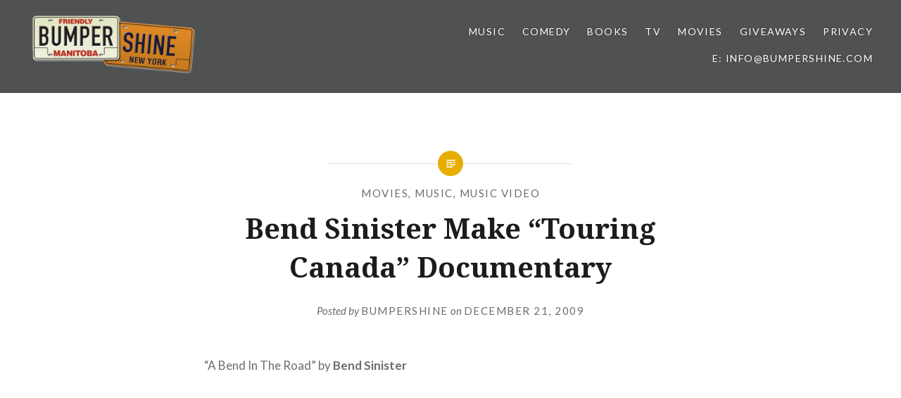

--- FILE ---
content_type: text/html; charset=UTF-8
request_url: https://www.bumpershine.com/2009/12/21/bend-sinister-make-touring-canada-documentary/
body_size: 11134
content:
<!DOCTYPE html>
<html lang="en-US">
<head>
<meta charset="UTF-8">
<meta name="viewport" content="width=device-width, initial-scale=1">
<link rel="profile" href="http://gmpg.org/xfn/11">
<link rel="pingback" href="https://www.bumpershine.com/xmlrpc.php">

<meta name='robots' content='index, follow, max-image-preview:large, max-snippet:-1, max-video-preview:-1' />

	<!-- This site is optimized with the Yoast SEO plugin v26.5 - https://yoast.com/wordpress/plugins/seo/ -->
	<title>Bend Sinister Make &quot;Touring Canada&quot; Documentary - Bumpershine.com</title>
	<link rel="canonical" href="https://www.bumpershine.com/2009/12/21/bend-sinister-make-touring-canada-documentary/" />
	<meta property="og:locale" content="en_US" />
	<meta property="og:type" content="article" />
	<meta property="og:title" content="Bend Sinister Make &quot;Touring Canada&quot; Documentary - Bumpershine.com" />
	<meta property="og:description" content="&#8220;A Bend In The Road&#8221; by Bend Sinister It&#8217;s been a rough weekend and I&#8217;m super exhausted, but I just wanted to give a quick Monday morning shout out to this excellent looking documentary on touring Canada by Vancouver&#8217;s Bend Sinister. Let&#8217;s hope it comes out soon. In other Bend Sinister news, the band recently... Read More" />
	<meta property="og:url" content="https://www.bumpershine.com/2009/12/21/bend-sinister-make-touring-canada-documentary/" />
	<meta property="og:site_name" content="Bumpershine.com" />
	<meta property="article:publisher" content="https://www.facebook.com/bumpershine" />
	<meta property="article:published_time" content="2009-12-21T06:51:42+00:00" />
	<meta property="article:modified_time" content="2009-12-21T06:52:20+00:00" />
	<meta property="og:image" content="https://www.bumpershine.com/wp-content/uploads/2017/05/bumpershine-plates.png" />
	<meta property="og:image:width" content="658" />
	<meta property="og:image:height" content="272" />
	<meta property="og:image:type" content="image/png" />
	<meta name="author" content="bumpershine" />
	<meta name="twitter:card" content="summary_large_image" />
	<meta name="twitter:creator" content="@bumpershine" />
	<meta name="twitter:site" content="@bumpershine" />
	<meta name="twitter:label1" content="Written by" />
	<meta name="twitter:data1" content="bumpershine" />
	<meta name="twitter:label2" content="Est. reading time" />
	<meta name="twitter:data2" content="1 minute" />
	<script type="application/ld+json" class="yoast-schema-graph">{"@context":"https://schema.org","@graph":[{"@type":"Article","@id":"https://www.bumpershine.com/2009/12/21/bend-sinister-make-touring-canada-documentary/#article","isPartOf":{"@id":"https://www.bumpershine.com/2009/12/21/bend-sinister-make-touring-canada-documentary/"},"author":{"name":"bumpershine","@id":"https://www.bumpershine.com/#/schema/person/dfe251dea9e2398bfdf5066f3986269b"},"headline":"Bend Sinister Make &#8220;Touring Canada&#8221; Documentary","datePublished":"2009-12-21T06:51:42+00:00","dateModified":"2009-12-21T06:52:20+00:00","mainEntityOfPage":{"@id":"https://www.bumpershine.com/2009/12/21/bend-sinister-make-touring-canada-documentary/"},"wordCount":154,"publisher":{"@id":"https://www.bumpershine.com/#organization"},"keywords":["Azeda Booth","BA Johnson","Bend Sinister","Dan Moxon","Edo Vanbreeman","Sylvie","The Ghost is dancing","The Most Serene Republic","The Wet Secrets","The Winks","Wax Mannequin","Woodhands"],"articleSection":["Movies","Music","Music Video"],"inLanguage":"en-US"},{"@type":"WebPage","@id":"https://www.bumpershine.com/2009/12/21/bend-sinister-make-touring-canada-documentary/","url":"https://www.bumpershine.com/2009/12/21/bend-sinister-make-touring-canada-documentary/","name":"Bend Sinister Make \"Touring Canada\" Documentary - Bumpershine.com","isPartOf":{"@id":"https://www.bumpershine.com/#website"},"datePublished":"2009-12-21T06:51:42+00:00","dateModified":"2009-12-21T06:52:20+00:00","breadcrumb":{"@id":"https://www.bumpershine.com/2009/12/21/bend-sinister-make-touring-canada-documentary/#breadcrumb"},"inLanguage":"en-US","potentialAction":[{"@type":"ReadAction","target":["https://www.bumpershine.com/2009/12/21/bend-sinister-make-touring-canada-documentary/"]}]},{"@type":"BreadcrumbList","@id":"https://www.bumpershine.com/2009/12/21/bend-sinister-make-touring-canada-documentary/#breadcrumb","itemListElement":[{"@type":"ListItem","position":1,"name":"Home","item":"https://www.bumpershine.com/"},{"@type":"ListItem","position":2,"name":"Bend Sinister Make &#8220;Touring Canada&#8221; Documentary"}]},{"@type":"WebSite","@id":"https://www.bumpershine.com/#website","url":"https://www.bumpershine.com/","name":"Bumpershine.com","description":"Pop Culture Specialist.","publisher":{"@id":"https://www.bumpershine.com/#organization"},"potentialAction":[{"@type":"SearchAction","target":{"@type":"EntryPoint","urlTemplate":"https://www.bumpershine.com/?s={search_term_string}"},"query-input":{"@type":"PropertyValueSpecification","valueRequired":true,"valueName":"search_term_string"}}],"inLanguage":"en-US"},{"@type":"Organization","@id":"https://www.bumpershine.com/#organization","name":"Bumpershine.com","url":"https://www.bumpershine.com/","logo":{"@type":"ImageObject","inLanguage":"en-US","@id":"https://www.bumpershine.com/#/schema/logo/image/","url":"https://www.bumpershine.com/wp-content/uploads/2017/05/bumpershine-plates.png","contentUrl":"https://www.bumpershine.com/wp-content/uploads/2017/05/bumpershine-plates.png","width":658,"height":272,"caption":"Bumpershine.com"},"image":{"@id":"https://www.bumpershine.com/#/schema/logo/image/"},"sameAs":["https://www.facebook.com/bumpershine","https://x.com/bumpershine","https://www.pinterest.com/bumpershine/"]},{"@type":"Person","@id":"https://www.bumpershine.com/#/schema/person/dfe251dea9e2398bfdf5066f3986269b","name":"bumpershine","image":{"@type":"ImageObject","inLanguage":"en-US","@id":"https://www.bumpershine.com/#/schema/person/image/","url":"https://secure.gravatar.com/avatar/d775477fad1bedb546bf36c537f0b598e5d2af9f92c68d3e6658c11f24bc0339?s=96&d=mm&r=g","contentUrl":"https://secure.gravatar.com/avatar/d775477fad1bedb546bf36c537f0b598e5d2af9f92c68d3e6658c11f24bc0339?s=96&d=mm&r=g","caption":"bumpershine"},"url":"https://www.bumpershine.com/author/bumpershine_qbg7gi/"}]}</script>
	<!-- / Yoast SEO plugin. -->


<link rel='dns-prefetch' href='//secure.gravatar.com' />
<link rel='dns-prefetch' href='//stats.wp.com' />
<link rel='dns-prefetch' href='//fonts.googleapis.com' />
<link rel='dns-prefetch' href='//v0.wordpress.com' />
<link rel="alternate" type="application/rss+xml" title="Bumpershine.com &raquo; Feed" href="https://www.bumpershine.com/feed/" />
<link rel="alternate" type="application/rss+xml" title="Bumpershine.com &raquo; Comments Feed" href="https://www.bumpershine.com/comments/feed/" />
<link rel="alternate" title="oEmbed (JSON)" type="application/json+oembed" href="https://www.bumpershine.com/wp-json/oembed/1.0/embed?url=https%3A%2F%2Fwww.bumpershine.com%2F2009%2F12%2F21%2Fbend-sinister-make-touring-canada-documentary%2F" />
<link rel="alternate" title="oEmbed (XML)" type="text/xml+oembed" href="https://www.bumpershine.com/wp-json/oembed/1.0/embed?url=https%3A%2F%2Fwww.bumpershine.com%2F2009%2F12%2F21%2Fbend-sinister-make-touring-canada-documentary%2F&#038;format=xml" />
<style id='wp-img-auto-sizes-contain-inline-css' type='text/css'>
img:is([sizes=auto i],[sizes^="auto," i]){contain-intrinsic-size:3000px 1500px}
/*# sourceURL=wp-img-auto-sizes-contain-inline-css */
</style>
<style id='wp-emoji-styles-inline-css' type='text/css'>

	img.wp-smiley, img.emoji {
		display: inline !important;
		border: none !important;
		box-shadow: none !important;
		height: 1em !important;
		width: 1em !important;
		margin: 0 0.07em !important;
		vertical-align: -0.1em !important;
		background: none !important;
		padding: 0 !important;
	}
/*# sourceURL=wp-emoji-styles-inline-css */
</style>
<style id='wp-block-library-inline-css' type='text/css'>
:root{--wp-block-synced-color:#7a00df;--wp-block-synced-color--rgb:122,0,223;--wp-bound-block-color:var(--wp-block-synced-color);--wp-editor-canvas-background:#ddd;--wp-admin-theme-color:#007cba;--wp-admin-theme-color--rgb:0,124,186;--wp-admin-theme-color-darker-10:#006ba1;--wp-admin-theme-color-darker-10--rgb:0,107,160.5;--wp-admin-theme-color-darker-20:#005a87;--wp-admin-theme-color-darker-20--rgb:0,90,135;--wp-admin-border-width-focus:2px}@media (min-resolution:192dpi){:root{--wp-admin-border-width-focus:1.5px}}.wp-element-button{cursor:pointer}:root .has-very-light-gray-background-color{background-color:#eee}:root .has-very-dark-gray-background-color{background-color:#313131}:root .has-very-light-gray-color{color:#eee}:root .has-very-dark-gray-color{color:#313131}:root .has-vivid-green-cyan-to-vivid-cyan-blue-gradient-background{background:linear-gradient(135deg,#00d084,#0693e3)}:root .has-purple-crush-gradient-background{background:linear-gradient(135deg,#34e2e4,#4721fb 50%,#ab1dfe)}:root .has-hazy-dawn-gradient-background{background:linear-gradient(135deg,#faaca8,#dad0ec)}:root .has-subdued-olive-gradient-background{background:linear-gradient(135deg,#fafae1,#67a671)}:root .has-atomic-cream-gradient-background{background:linear-gradient(135deg,#fdd79a,#004a59)}:root .has-nightshade-gradient-background{background:linear-gradient(135deg,#330968,#31cdcf)}:root .has-midnight-gradient-background{background:linear-gradient(135deg,#020381,#2874fc)}:root{--wp--preset--font-size--normal:16px;--wp--preset--font-size--huge:42px}.has-regular-font-size{font-size:1em}.has-larger-font-size{font-size:2.625em}.has-normal-font-size{font-size:var(--wp--preset--font-size--normal)}.has-huge-font-size{font-size:var(--wp--preset--font-size--huge)}.has-text-align-center{text-align:center}.has-text-align-left{text-align:left}.has-text-align-right{text-align:right}.has-fit-text{white-space:nowrap!important}#end-resizable-editor-section{display:none}.aligncenter{clear:both}.items-justified-left{justify-content:flex-start}.items-justified-center{justify-content:center}.items-justified-right{justify-content:flex-end}.items-justified-space-between{justify-content:space-between}.screen-reader-text{border:0;clip-path:inset(50%);height:1px;margin:-1px;overflow:hidden;padding:0;position:absolute;width:1px;word-wrap:normal!important}.screen-reader-text:focus{background-color:#ddd;clip-path:none;color:#444;display:block;font-size:1em;height:auto;left:5px;line-height:normal;padding:15px 23px 14px;text-decoration:none;top:5px;width:auto;z-index:100000}html :where(.has-border-color){border-style:solid}html :where([style*=border-top-color]){border-top-style:solid}html :where([style*=border-right-color]){border-right-style:solid}html :where([style*=border-bottom-color]){border-bottom-style:solid}html :where([style*=border-left-color]){border-left-style:solid}html :where([style*=border-width]){border-style:solid}html :where([style*=border-top-width]){border-top-style:solid}html :where([style*=border-right-width]){border-right-style:solid}html :where([style*=border-bottom-width]){border-bottom-style:solid}html :where([style*=border-left-width]){border-left-style:solid}html :where(img[class*=wp-image-]){height:auto;max-width:100%}:where(figure){margin:0 0 1em}html :where(.is-position-sticky){--wp-admin--admin-bar--position-offset:var(--wp-admin--admin-bar--height,0px)}@media screen and (max-width:600px){html :where(.is-position-sticky){--wp-admin--admin-bar--position-offset:0px}}

/*# sourceURL=wp-block-library-inline-css */
</style><style id='global-styles-inline-css' type='text/css'>
:root{--wp--preset--aspect-ratio--square: 1;--wp--preset--aspect-ratio--4-3: 4/3;--wp--preset--aspect-ratio--3-4: 3/4;--wp--preset--aspect-ratio--3-2: 3/2;--wp--preset--aspect-ratio--2-3: 2/3;--wp--preset--aspect-ratio--16-9: 16/9;--wp--preset--aspect-ratio--9-16: 9/16;--wp--preset--color--black: #000000;--wp--preset--color--cyan-bluish-gray: #abb8c3;--wp--preset--color--white: #ffffff;--wp--preset--color--pale-pink: #f78da7;--wp--preset--color--vivid-red: #cf2e2e;--wp--preset--color--luminous-vivid-orange: #ff6900;--wp--preset--color--luminous-vivid-amber: #fcb900;--wp--preset--color--light-green-cyan: #7bdcb5;--wp--preset--color--vivid-green-cyan: #00d084;--wp--preset--color--pale-cyan-blue: #8ed1fc;--wp--preset--color--vivid-cyan-blue: #0693e3;--wp--preset--color--vivid-purple: #9b51e0;--wp--preset--gradient--vivid-cyan-blue-to-vivid-purple: linear-gradient(135deg,rgb(6,147,227) 0%,rgb(155,81,224) 100%);--wp--preset--gradient--light-green-cyan-to-vivid-green-cyan: linear-gradient(135deg,rgb(122,220,180) 0%,rgb(0,208,130) 100%);--wp--preset--gradient--luminous-vivid-amber-to-luminous-vivid-orange: linear-gradient(135deg,rgb(252,185,0) 0%,rgb(255,105,0) 100%);--wp--preset--gradient--luminous-vivid-orange-to-vivid-red: linear-gradient(135deg,rgb(255,105,0) 0%,rgb(207,46,46) 100%);--wp--preset--gradient--very-light-gray-to-cyan-bluish-gray: linear-gradient(135deg,rgb(238,238,238) 0%,rgb(169,184,195) 100%);--wp--preset--gradient--cool-to-warm-spectrum: linear-gradient(135deg,rgb(74,234,220) 0%,rgb(151,120,209) 20%,rgb(207,42,186) 40%,rgb(238,44,130) 60%,rgb(251,105,98) 80%,rgb(254,248,76) 100%);--wp--preset--gradient--blush-light-purple: linear-gradient(135deg,rgb(255,206,236) 0%,rgb(152,150,240) 100%);--wp--preset--gradient--blush-bordeaux: linear-gradient(135deg,rgb(254,205,165) 0%,rgb(254,45,45) 50%,rgb(107,0,62) 100%);--wp--preset--gradient--luminous-dusk: linear-gradient(135deg,rgb(255,203,112) 0%,rgb(199,81,192) 50%,rgb(65,88,208) 100%);--wp--preset--gradient--pale-ocean: linear-gradient(135deg,rgb(255,245,203) 0%,rgb(182,227,212) 50%,rgb(51,167,181) 100%);--wp--preset--gradient--electric-grass: linear-gradient(135deg,rgb(202,248,128) 0%,rgb(113,206,126) 100%);--wp--preset--gradient--midnight: linear-gradient(135deg,rgb(2,3,129) 0%,rgb(40,116,252) 100%);--wp--preset--font-size--small: 13px;--wp--preset--font-size--medium: 20px;--wp--preset--font-size--large: 36px;--wp--preset--font-size--x-large: 42px;--wp--preset--spacing--20: 0.44rem;--wp--preset--spacing--30: 0.67rem;--wp--preset--spacing--40: 1rem;--wp--preset--spacing--50: 1.5rem;--wp--preset--spacing--60: 2.25rem;--wp--preset--spacing--70: 3.38rem;--wp--preset--spacing--80: 5.06rem;--wp--preset--shadow--natural: 6px 6px 9px rgba(0, 0, 0, 0.2);--wp--preset--shadow--deep: 12px 12px 50px rgba(0, 0, 0, 0.4);--wp--preset--shadow--sharp: 6px 6px 0px rgba(0, 0, 0, 0.2);--wp--preset--shadow--outlined: 6px 6px 0px -3px rgb(255, 255, 255), 6px 6px rgb(0, 0, 0);--wp--preset--shadow--crisp: 6px 6px 0px rgb(0, 0, 0);}:where(.is-layout-flex){gap: 0.5em;}:where(.is-layout-grid){gap: 0.5em;}body .is-layout-flex{display: flex;}.is-layout-flex{flex-wrap: wrap;align-items: center;}.is-layout-flex > :is(*, div){margin: 0;}body .is-layout-grid{display: grid;}.is-layout-grid > :is(*, div){margin: 0;}:where(.wp-block-columns.is-layout-flex){gap: 2em;}:where(.wp-block-columns.is-layout-grid){gap: 2em;}:where(.wp-block-post-template.is-layout-flex){gap: 1.25em;}:where(.wp-block-post-template.is-layout-grid){gap: 1.25em;}.has-black-color{color: var(--wp--preset--color--black) !important;}.has-cyan-bluish-gray-color{color: var(--wp--preset--color--cyan-bluish-gray) !important;}.has-white-color{color: var(--wp--preset--color--white) !important;}.has-pale-pink-color{color: var(--wp--preset--color--pale-pink) !important;}.has-vivid-red-color{color: var(--wp--preset--color--vivid-red) !important;}.has-luminous-vivid-orange-color{color: var(--wp--preset--color--luminous-vivid-orange) !important;}.has-luminous-vivid-amber-color{color: var(--wp--preset--color--luminous-vivid-amber) !important;}.has-light-green-cyan-color{color: var(--wp--preset--color--light-green-cyan) !important;}.has-vivid-green-cyan-color{color: var(--wp--preset--color--vivid-green-cyan) !important;}.has-pale-cyan-blue-color{color: var(--wp--preset--color--pale-cyan-blue) !important;}.has-vivid-cyan-blue-color{color: var(--wp--preset--color--vivid-cyan-blue) !important;}.has-vivid-purple-color{color: var(--wp--preset--color--vivid-purple) !important;}.has-black-background-color{background-color: var(--wp--preset--color--black) !important;}.has-cyan-bluish-gray-background-color{background-color: var(--wp--preset--color--cyan-bluish-gray) !important;}.has-white-background-color{background-color: var(--wp--preset--color--white) !important;}.has-pale-pink-background-color{background-color: var(--wp--preset--color--pale-pink) !important;}.has-vivid-red-background-color{background-color: var(--wp--preset--color--vivid-red) !important;}.has-luminous-vivid-orange-background-color{background-color: var(--wp--preset--color--luminous-vivid-orange) !important;}.has-luminous-vivid-amber-background-color{background-color: var(--wp--preset--color--luminous-vivid-amber) !important;}.has-light-green-cyan-background-color{background-color: var(--wp--preset--color--light-green-cyan) !important;}.has-vivid-green-cyan-background-color{background-color: var(--wp--preset--color--vivid-green-cyan) !important;}.has-pale-cyan-blue-background-color{background-color: var(--wp--preset--color--pale-cyan-blue) !important;}.has-vivid-cyan-blue-background-color{background-color: var(--wp--preset--color--vivid-cyan-blue) !important;}.has-vivid-purple-background-color{background-color: var(--wp--preset--color--vivid-purple) !important;}.has-black-border-color{border-color: var(--wp--preset--color--black) !important;}.has-cyan-bluish-gray-border-color{border-color: var(--wp--preset--color--cyan-bluish-gray) !important;}.has-white-border-color{border-color: var(--wp--preset--color--white) !important;}.has-pale-pink-border-color{border-color: var(--wp--preset--color--pale-pink) !important;}.has-vivid-red-border-color{border-color: var(--wp--preset--color--vivid-red) !important;}.has-luminous-vivid-orange-border-color{border-color: var(--wp--preset--color--luminous-vivid-orange) !important;}.has-luminous-vivid-amber-border-color{border-color: var(--wp--preset--color--luminous-vivid-amber) !important;}.has-light-green-cyan-border-color{border-color: var(--wp--preset--color--light-green-cyan) !important;}.has-vivid-green-cyan-border-color{border-color: var(--wp--preset--color--vivid-green-cyan) !important;}.has-pale-cyan-blue-border-color{border-color: var(--wp--preset--color--pale-cyan-blue) !important;}.has-vivid-cyan-blue-border-color{border-color: var(--wp--preset--color--vivid-cyan-blue) !important;}.has-vivid-purple-border-color{border-color: var(--wp--preset--color--vivid-purple) !important;}.has-vivid-cyan-blue-to-vivid-purple-gradient-background{background: var(--wp--preset--gradient--vivid-cyan-blue-to-vivid-purple) !important;}.has-light-green-cyan-to-vivid-green-cyan-gradient-background{background: var(--wp--preset--gradient--light-green-cyan-to-vivid-green-cyan) !important;}.has-luminous-vivid-amber-to-luminous-vivid-orange-gradient-background{background: var(--wp--preset--gradient--luminous-vivid-amber-to-luminous-vivid-orange) !important;}.has-luminous-vivid-orange-to-vivid-red-gradient-background{background: var(--wp--preset--gradient--luminous-vivid-orange-to-vivid-red) !important;}.has-very-light-gray-to-cyan-bluish-gray-gradient-background{background: var(--wp--preset--gradient--very-light-gray-to-cyan-bluish-gray) !important;}.has-cool-to-warm-spectrum-gradient-background{background: var(--wp--preset--gradient--cool-to-warm-spectrum) !important;}.has-blush-light-purple-gradient-background{background: var(--wp--preset--gradient--blush-light-purple) !important;}.has-blush-bordeaux-gradient-background{background: var(--wp--preset--gradient--blush-bordeaux) !important;}.has-luminous-dusk-gradient-background{background: var(--wp--preset--gradient--luminous-dusk) !important;}.has-pale-ocean-gradient-background{background: var(--wp--preset--gradient--pale-ocean) !important;}.has-electric-grass-gradient-background{background: var(--wp--preset--gradient--electric-grass) !important;}.has-midnight-gradient-background{background: var(--wp--preset--gradient--midnight) !important;}.has-small-font-size{font-size: var(--wp--preset--font-size--small) !important;}.has-medium-font-size{font-size: var(--wp--preset--font-size--medium) !important;}.has-large-font-size{font-size: var(--wp--preset--font-size--large) !important;}.has-x-large-font-size{font-size: var(--wp--preset--font-size--x-large) !important;}
/*# sourceURL=global-styles-inline-css */
</style>

<style id='classic-theme-styles-inline-css' type='text/css'>
/*! This file is auto-generated */
.wp-block-button__link{color:#fff;background-color:#32373c;border-radius:9999px;box-shadow:none;text-decoration:none;padding:calc(.667em + 2px) calc(1.333em + 2px);font-size:1.125em}.wp-block-file__button{background:#32373c;color:#fff;text-decoration:none}
/*# sourceURL=/wp-includes/css/classic-themes.min.css */
</style>
<link rel='stylesheet' id='genericons-css' href='https://www.bumpershine.com/wp-content/plugins/jetpack/_inc/genericons/genericons/genericons.css?ver=3.1' type='text/css' media='all' />
<link rel='stylesheet' id='dyad-fonts-css' href='https://fonts.googleapis.com/css?family=Lato%3A400%2C400italic%2C700%2C700italic%7CNoto+Serif%3A400%2C400italic%2C700%2C700italic&#038;subset=latin%2Clatin-ext' type='text/css' media='all' />
<link rel='stylesheet' id='dyad-style-css' href='https://www.bumpershine.com/wp-content/themes/dyad/style.css?ver=6.9' type='text/css' media='all' />
<script type="text/javascript" src="https://www.bumpershine.com/wp-includes/js/jquery/jquery.min.js?ver=3.7.1" id="jquery-core-js"></script>
<script type="text/javascript" src="https://www.bumpershine.com/wp-includes/js/jquery/jquery-migrate.min.js?ver=3.4.1" id="jquery-migrate-js"></script>
<link rel="https://api.w.org/" href="https://www.bumpershine.com/wp-json/" /><link rel="alternate" title="JSON" type="application/json" href="https://www.bumpershine.com/wp-json/wp/v2/posts/19540" /><link rel="EditURI" type="application/rsd+xml" title="RSD" href="https://www.bumpershine.com/xmlrpc.php?rsd" />
<meta name="generator" content="WordPress 6.9" />
<link rel='shortlink' href='https://wp.me/p4W4g-55a' />
	<style>img#wpstats{display:none}</style>
				<style type="text/css">
					.site-title,
			.site-description {
				position: absolute;
				clip: rect(1px, 1px, 1px, 1px);
			}
				</style>
		</head>

<body class="wp-singular post-template-default single single-post postid-19540 single-format-standard wp-custom-logo wp-theme-dyad is-singular no-js has-site-logo">
<div id="page" class="hfeed site">
	<a class="skip-link screen-reader-text" href="#content">Skip to content</a>

	<header id="masthead" class="site-header" role="banner">
		<div class="site-branding">
			<a href="https://www.bumpershine.com/" class="site-logo-link" rel="home" itemprop="url"><img width="600" height="248" src="https://www.bumpershine.com/wp-content/uploads/2017/05/bumpershine-plates-600x248.png" class="site-logo attachment-dyad-site-logo" alt="Bumpershine. Pop Culture Specialist." data-size="dyad-site-logo" itemprop="logo" decoding="async" fetchpriority="high" srcset="https://www.bumpershine.com/wp-content/uploads/2017/05/bumpershine-plates-600x248.png 600w, https://www.bumpershine.com/wp-content/uploads/2017/05/bumpershine-plates-300x124.png 300w, https://www.bumpershine.com/wp-content/uploads/2017/05/bumpershine-plates.png 658w" sizes="(max-width: 600px) 100vw, 600px" /></a>			<h1 class="site-title">
				<a href="https://www.bumpershine.com/" rel="home">
					Bumpershine.com				</a>
			</h1>
			<p class="site-description">Pop Culture Specialist.</p>
		</div><!-- .site-branding -->

		<nav id="site-navigation" class="main-navigation" role="navigation">
			<button class="menu-toggle" aria-controls="primary-menu" aria-expanded="false">Menu</button>
			<div class="primary-menu"><ul id="primary-menu" class="menu"><li id="menu-item-42983" class="menu-item menu-item-type-taxonomy menu-item-object-category current-post-ancestor current-menu-parent current-post-parent menu-item-42983"><a href="https://www.bumpershine.com/category/music/">Music</a></li>
<li id="menu-item-42984" class="menu-item menu-item-type-taxonomy menu-item-object-category menu-item-42984"><a href="https://www.bumpershine.com/category/comedy/">Comedy</a></li>
<li id="menu-item-42986" class="menu-item menu-item-type-taxonomy menu-item-object-category menu-item-42986"><a href="https://www.bumpershine.com/category/books/">Books</a></li>
<li id="menu-item-42985" class="menu-item menu-item-type-taxonomy menu-item-object-category menu-item-42985"><a href="https://www.bumpershine.com/category/tv/">TV</a></li>
<li id="menu-item-42988" class="menu-item menu-item-type-taxonomy menu-item-object-category current-post-ancestor current-menu-parent current-post-parent menu-item-42988"><a href="https://www.bumpershine.com/category/movies/">Movies</a></li>
<li id="menu-item-42991" class="menu-item menu-item-type-taxonomy menu-item-object-category menu-item-42991"><a href="https://www.bumpershine.com/category/giveaways/">Giveaways</a></li>
<li id="menu-item-43462" class="menu-item menu-item-type-post_type menu-item-object-page menu-item-privacy-policy menu-item-43462"><a rel="privacy-policy" href="https://www.bumpershine.com/privacy-policy/">Privacy</a></li>
<li id="menu-item-43445" class="menu-item menu-item-type-custom menu-item-object-custom menu-item-43445"><a href="mailto:info@bumpershine.com">E: info@bumpershine.com</a></li>
</ul></div>		</nav>

	</header><!-- #masthead -->

	<div class="site-inner">

		
		<div id="content" class="site-content">

	<main id="primary" class="content-area" role="main">

		
			
<article id="post-19540" class="post-19540 post type-post status-publish format-standard hentry category-movies category-music category-music-video tag-azeda-booth tag-ba-johnson tag-bend-sinister tag-dan-moxon tag-edo-vanbreeman tag-sylvie tag-the-ghost-is-dancing tag-the-most-serene-republic tag-the-wet-secrets tag-the-winks tag-wax-mannequin tag-woodhands">
	

	<div class="entry-inner">

		<header class="entry-header">
			<div class="entry-meta">
				<span class="cat-links"><a href="https://www.bumpershine.com/category/movies/" rel="category tag">Movies</a>, <a href="https://www.bumpershine.com/category/music/" rel="category tag">Music</a>, <a href="https://www.bumpershine.com/category/music/music-video/" rel="category tag">Music Video</a></span>			</div><!-- .entry-meta -->

			<h1 class="entry-title">Bend Sinister Make &#8220;Touring Canada&#8221; Documentary</h1>
			<div class="entry-posted">
				<div class="posted-info"><span class="byline">Posted by <span class="author vcard"><a class="url fn n" href="https://www.bumpershine.com/author/bumpershine_qbg7gi/">bumpershine</a></span></span> on <span class="posted-on"><a href="https://www.bumpershine.com/2009/12/21/bend-sinister-make-touring-canada-documentary/" rel="bookmark"><time class="entry-date published" datetime="2009-12-21T01:51:42+00:00">December 21, 2009</time><time class="updated" datetime="2009-12-21T01:52:20+00:00">December 21, 2009</time></a></span></div>			</div><!-- .entry-posted -->
		</header><!-- .entry-header -->

		<div class="entry-content">
			<p>&#8220;A Bend In The Road&#8221; by <strong>Bend Sinister</strong><br />
<object width="480" height="295"><param name="movie" value="http://www.youtube.com/v/QwB-Km__tdY&#038;hl=en_US&#038;fs=1&#038;"></param><param name="allowFullScreen" value="true"></param><param name="allowscriptaccess" value="always"></param></object></p>
<p>It&#8217;s been a rough weekend and I&#8217;m super exhausted, but I just wanted to give a quick Monday morning shout out to this excellent looking documentary on touring Canada by Vancouver&#8217;s <a href="http://www.myspace.com/bendsinisterband">Bend Sinister</a>. Let&#8217;s hope it comes out soon.</p>
<p>In other <a href="http://bendsinisterband.com/">Bend Sinister</a> news, the band recently made the finals for the lucrative <a href="http://www.peakperformanceproject.com/">100.5 FM Peak Performance</a> competition in Vancouver, BC, which means they&#8217;ve got at least 50K (CDN) coming to them after their <strong>January 22, 2010</strong> gig at the Commodore Ballroom. The other Peak Performance finalists include Langley&#8217;s <a href="http://www.myspace.com/thelefttheband">The Left</a> and Kelowna&#8217;s <a href="http://www.myspace.com/thecitiesmusic">We Are The City</a>. The first place winner of the Peak Performance competition will take home $150,000, second place gets $75,000, and third place receives $50,000, not too shabby any way you slice it.</p>
<p>(If you&#8217;re a fan of Queen, you might enjoy Bend Sinister.) </p>
					</div><!-- .entry-content -->

		<footer class="entry-footer"><div class="tags-links"><a href="https://www.bumpershine.com/tag/azeda-booth/" rel="tag">Azeda Booth</a><a href="https://www.bumpershine.com/tag/ba-johnson/" rel="tag">BA Johnson</a><a href="https://www.bumpershine.com/tag/bend-sinister/" rel="tag">Bend Sinister</a><a href="https://www.bumpershine.com/tag/dan-moxon/" rel="tag">Dan Moxon</a><a href="https://www.bumpershine.com/tag/edo-vanbreeman/" rel="tag">Edo Vanbreeman</a><a href="https://www.bumpershine.com/tag/sylvie/" rel="tag">Sylvie</a><a href="https://www.bumpershine.com/tag/the-ghost-is-dancing/" rel="tag">The Ghost is dancing</a><a href="https://www.bumpershine.com/tag/the-most-serene-republic/" rel="tag">The Most Serene Republic</a><a href="https://www.bumpershine.com/tag/the-wet-secrets/" rel="tag">The Wet Secrets</a><a href="https://www.bumpershine.com/tag/the-winks/" rel="tag">The Winks</a><a href="https://www.bumpershine.com/tag/wax-mannequin/" rel="tag">Wax Mannequin</a><a href="https://www.bumpershine.com/tag/woodhands/" rel="tag">Woodhands</a></div></footer>	</div><!-- .entry-inner -->
</article><!-- #post-## -->


			
	<nav class="navigation post-navigation" aria-label="Posts">
		<h2 class="screen-reader-text">Post navigation</h2>
		<div class="nav-links"><div class="nav-previous"><a href="https://www.bumpershine.com/2009/12/18/earfarm-holiday-compilation-out-now-free-ef-party-tonight-w-goes-cube-takka-takka-mancino-and-more/" rel="prev"><div class="nav-previous"><span class="nav-subtitle">Previous Post</span> <span class="nav-title">Earfarm Holiday Compilation Out Now,  Free EF Party Tonight w/ Goes Cube, Takka Takka, Mancino and More</span></div></a></div><div class="nav-next"><a href="https://www.bumpershine.com/2009/12/21/free-delivery-from-freshdirect-this-week-tuesday-to-thursday/" rel="next"><div class="nav-next"><span class="nav-subtitle">Next Post</span> <span class="nav-title">Free Delivery From FreshDirect This Week (Tuesday to Thursday)</span></div></a></div></div>
	</nav>
		
		
	</main><!-- #primary -->


		</div><!-- #content -->

		<footer id="colophon" class="site-footer" role="contentinfo">
			
				<div class="widget-area widgets-three" role="complementary">
					<div class="grid-container">
						<aside id="search-2" class="widget widget_search"><h3 class="widget-title">Search Bumpershine</h3><form role="search" method="get" class="search-form" action="https://www.bumpershine.com/">
				<label>
					<span class="screen-reader-text">Search for:</span>
					<input type="search" class="search-field" placeholder="Search &hellip;" value="" name="s" />
				</label>
				<input type="submit" class="search-submit" value="Search" />
			</form></aside><aside id="archives-2" class="widget widget_archive"><h3 class="widget-title">Archives</h3>		<label class="screen-reader-text" for="archives-dropdown-2">Archives</label>
		<select id="archives-dropdown-2" name="archive-dropdown">
			
			<option value="">Select Month</option>
				<option value='https://www.bumpershine.com/2014/05/'> May 2014 </option>
	<option value='https://www.bumpershine.com/2014/04/'> April 2014 </option>
	<option value='https://www.bumpershine.com/2014/03/'> March 2014 </option>
	<option value='https://www.bumpershine.com/2014/02/'> February 2014 </option>
	<option value='https://www.bumpershine.com/2014/01/'> January 2014 </option>
	<option value='https://www.bumpershine.com/2013/12/'> December 2013 </option>
	<option value='https://www.bumpershine.com/2013/11/'> November 2013 </option>
	<option value='https://www.bumpershine.com/2013/10/'> October 2013 </option>
	<option value='https://www.bumpershine.com/2013/09/'> September 2013 </option>
	<option value='https://www.bumpershine.com/2013/08/'> August 2013 </option>
	<option value='https://www.bumpershine.com/2013/07/'> July 2013 </option>
	<option value='https://www.bumpershine.com/2013/06/'> June 2013 </option>
	<option value='https://www.bumpershine.com/2013/05/'> May 2013 </option>
	<option value='https://www.bumpershine.com/2013/04/'> April 2013 </option>
	<option value='https://www.bumpershine.com/2013/03/'> March 2013 </option>
	<option value='https://www.bumpershine.com/2013/02/'> February 2013 </option>
	<option value='https://www.bumpershine.com/2013/01/'> January 2013 </option>
	<option value='https://www.bumpershine.com/2012/12/'> December 2012 </option>
	<option value='https://www.bumpershine.com/2012/11/'> November 2012 </option>
	<option value='https://www.bumpershine.com/2012/10/'> October 2012 </option>
	<option value='https://www.bumpershine.com/2012/09/'> September 2012 </option>
	<option value='https://www.bumpershine.com/2012/08/'> August 2012 </option>
	<option value='https://www.bumpershine.com/2012/07/'> July 2012 </option>
	<option value='https://www.bumpershine.com/2012/06/'> June 2012 </option>
	<option value='https://www.bumpershine.com/2012/05/'> May 2012 </option>
	<option value='https://www.bumpershine.com/2012/04/'> April 2012 </option>
	<option value='https://www.bumpershine.com/2012/03/'> March 2012 </option>
	<option value='https://www.bumpershine.com/2012/02/'> February 2012 </option>
	<option value='https://www.bumpershine.com/2012/01/'> January 2012 </option>
	<option value='https://www.bumpershine.com/2011/12/'> December 2011 </option>
	<option value='https://www.bumpershine.com/2011/11/'> November 2011 </option>
	<option value='https://www.bumpershine.com/2011/10/'> October 2011 </option>
	<option value='https://www.bumpershine.com/2011/09/'> September 2011 </option>
	<option value='https://www.bumpershine.com/2011/08/'> August 2011 </option>
	<option value='https://www.bumpershine.com/2011/07/'> July 2011 </option>
	<option value='https://www.bumpershine.com/2011/06/'> June 2011 </option>
	<option value='https://www.bumpershine.com/2011/05/'> May 2011 </option>
	<option value='https://www.bumpershine.com/2011/04/'> April 2011 </option>
	<option value='https://www.bumpershine.com/2011/03/'> March 2011 </option>
	<option value='https://www.bumpershine.com/2011/02/'> February 2011 </option>
	<option value='https://www.bumpershine.com/2011/01/'> January 2011 </option>
	<option value='https://www.bumpershine.com/2010/12/'> December 2010 </option>
	<option value='https://www.bumpershine.com/2010/11/'> November 2010 </option>
	<option value='https://www.bumpershine.com/2010/10/'> October 2010 </option>
	<option value='https://www.bumpershine.com/2010/09/'> September 2010 </option>
	<option value='https://www.bumpershine.com/2010/08/'> August 2010 </option>
	<option value='https://www.bumpershine.com/2010/07/'> July 2010 </option>
	<option value='https://www.bumpershine.com/2010/06/'> June 2010 </option>
	<option value='https://www.bumpershine.com/2010/05/'> May 2010 </option>
	<option value='https://www.bumpershine.com/2010/04/'> April 2010 </option>
	<option value='https://www.bumpershine.com/2010/03/'> March 2010 </option>
	<option value='https://www.bumpershine.com/2010/02/'> February 2010 </option>
	<option value='https://www.bumpershine.com/2010/01/'> January 2010 </option>
	<option value='https://www.bumpershine.com/2009/12/'> December 2009 </option>
	<option value='https://www.bumpershine.com/2009/11/'> November 2009 </option>
	<option value='https://www.bumpershine.com/2009/10/'> October 2009 </option>
	<option value='https://www.bumpershine.com/2009/09/'> September 2009 </option>
	<option value='https://www.bumpershine.com/2009/08/'> August 2009 </option>
	<option value='https://www.bumpershine.com/2009/07/'> July 2009 </option>
	<option value='https://www.bumpershine.com/2009/06/'> June 2009 </option>
	<option value='https://www.bumpershine.com/2009/05/'> May 2009 </option>
	<option value='https://www.bumpershine.com/2009/04/'> April 2009 </option>
	<option value='https://www.bumpershine.com/2009/03/'> March 2009 </option>
	<option value='https://www.bumpershine.com/2009/02/'> February 2009 </option>
	<option value='https://www.bumpershine.com/2009/01/'> January 2009 </option>
	<option value='https://www.bumpershine.com/2008/12/'> December 2008 </option>
	<option value='https://www.bumpershine.com/2008/11/'> November 2008 </option>
	<option value='https://www.bumpershine.com/2008/10/'> October 2008 </option>
	<option value='https://www.bumpershine.com/2008/09/'> September 2008 </option>
	<option value='https://www.bumpershine.com/2008/08/'> August 2008 </option>
	<option value='https://www.bumpershine.com/2008/07/'> July 2008 </option>
	<option value='https://www.bumpershine.com/2008/06/'> June 2008 </option>
	<option value='https://www.bumpershine.com/2008/05/'> May 2008 </option>
	<option value='https://www.bumpershine.com/2008/04/'> April 2008 </option>
	<option value='https://www.bumpershine.com/2008/03/'> March 2008 </option>
	<option value='https://www.bumpershine.com/2008/02/'> February 2008 </option>
	<option value='https://www.bumpershine.com/2008/01/'> January 2008 </option>
	<option value='https://www.bumpershine.com/2007/12/'> December 2007 </option>
	<option value='https://www.bumpershine.com/2007/11/'> November 2007 </option>
	<option value='https://www.bumpershine.com/2007/10/'> October 2007 </option>
	<option value='https://www.bumpershine.com/2007/09/'> September 2007 </option>
	<option value='https://www.bumpershine.com/2007/08/'> August 2007 </option>
	<option value='https://www.bumpershine.com/2007/07/'> July 2007 </option>
	<option value='https://www.bumpershine.com/2007/06/'> June 2007 </option>
	<option value='https://www.bumpershine.com/2007/05/'> May 2007 </option>
	<option value='https://www.bumpershine.com/2007/04/'> April 2007 </option>
	<option value='https://www.bumpershine.com/2007/03/'> March 2007 </option>
	<option value='https://www.bumpershine.com/2007/02/'> February 2007 </option>
	<option value='https://www.bumpershine.com/2007/01/'> January 2007 </option>
	<option value='https://www.bumpershine.com/2006/12/'> December 2006 </option>
	<option value='https://www.bumpershine.com/2006/11/'> November 2006 </option>
	<option value='https://www.bumpershine.com/2006/10/'> October 2006 </option>
	<option value='https://www.bumpershine.com/2006/09/'> September 2006 </option>
	<option value='https://www.bumpershine.com/2006/08/'> August 2006 </option>
	<option value='https://www.bumpershine.com/2006/07/'> July 2006 </option>
	<option value='https://www.bumpershine.com/2006/06/'> June 2006 </option>
	<option value='https://www.bumpershine.com/2006/05/'> May 2006 </option>
	<option value='https://www.bumpershine.com/2006/04/'> April 2006 </option>
	<option value='https://www.bumpershine.com/2006/03/'> March 2006 </option>
	<option value='https://www.bumpershine.com/2006/02/'> February 2006 </option>
	<option value='https://www.bumpershine.com/2006/01/'> January 2006 </option>
	<option value='https://www.bumpershine.com/2005/12/'> December 2005 </option>
	<option value='https://www.bumpershine.com/2005/11/'> November 2005 </option>
	<option value='https://www.bumpershine.com/2005/10/'> October 2005 </option>
	<option value='https://www.bumpershine.com/2005/09/'> September 2005 </option>
	<option value='https://www.bumpershine.com/2005/08/'> August 2005 </option>
	<option value='https://www.bumpershine.com/2005/07/'> July 2005 </option>
	<option value='https://www.bumpershine.com/2005/06/'> June 2005 </option>
	<option value='https://www.bumpershine.com/2005/05/'> May 2005 </option>
	<option value='https://www.bumpershine.com/2005/04/'> April 2005 </option>
	<option value='https://www.bumpershine.com/2005/03/'> March 2005 </option>
	<option value='https://www.bumpershine.com/2005/02/'> February 2005 </option>
	<option value='https://www.bumpershine.com/2005/01/'> January 2005 </option>
	<option value='https://www.bumpershine.com/2004/12/'> December 2004 </option>
	<option value='https://www.bumpershine.com/2004/11/'> November 2004 </option>
	<option value='https://www.bumpershine.com/2004/10/'> October 2004 </option>
	<option value='https://www.bumpershine.com/2004/09/'> September 2004 </option>
	<option value='https://www.bumpershine.com/2004/08/'> August 2004 </option>
	<option value='https://www.bumpershine.com/2004/07/'> July 2004 </option>

		</select>

			<script type="text/javascript">
/* <![CDATA[ */

( ( dropdownId ) => {
	const dropdown = document.getElementById( dropdownId );
	function onSelectChange() {
		setTimeout( () => {
			if ( 'escape' === dropdown.dataset.lastkey ) {
				return;
			}
			if ( dropdown.value ) {
				document.location.href = dropdown.value;
			}
		}, 250 );
	}
	function onKeyUp( event ) {
		if ( 'Escape' === event.key ) {
			dropdown.dataset.lastkey = 'escape';
		} else {
			delete dropdown.dataset.lastkey;
		}
	}
	function onClick() {
		delete dropdown.dataset.lastkey;
	}
	dropdown.addEventListener( 'keyup', onKeyUp );
	dropdown.addEventListener( 'click', onClick );
	dropdown.addEventListener( 'change', onSelectChange );
})( "archives-dropdown-2" );

//# sourceURL=WP_Widget_Archives%3A%3Awidget
/* ]]> */
</script>
</aside><aside id="categories-2" class="widget widget_categories"><h3 class="widget-title">Categories</h3><form action="https://www.bumpershine.com" method="get"><label class="screen-reader-text" for="cat">Categories</label><select  name='cat' id='cat' class='postform'>
	<option value='-1'>Select Category</option>
	<option class="level-0" value="21">Art</option>
	<option class="level-0" value="4">Books</option>
	<option class="level-0" value="27">CMJ</option>
	<option class="level-0" value="13">Comedy</option>
	<option class="level-0" value="2108">Contests</option>
	<option class="level-0" value="463">Dance</option>
	<option class="level-0" value="6">Deals</option>
	<option class="level-0" value="25">Drake&#8217;s Take</option>
	<option class="level-0" value="269">Festivals</option>
	<option class="level-0" value="7">Food and Drink</option>
	<option class="level-0" value="18">FreshDirect</option>
	<option class="level-0" value="1">General</option>
	<option class="level-0" value="26">Giveaways</option>
	<option class="level-0" value="1509">Kids</option>
	<option class="level-0" value="15">Live Music</option>
	<option class="level-0" value="16">Money</option>
	<option class="level-0" value="3">Movies</option>
	<option class="level-0" value="2">Music</option>
	<option class="level-0" value="29">Music Video</option>
	<option class="level-0" value="14">New Releases</option>
	<option class="level-0" value="8">News</option>
	<option class="level-0" value="3745">On Sales</option>
	<option class="level-0" value="3412">Photo Gallery</option>
	<option class="level-0" value="23">Podcast</option>
	<option class="level-0" value="348">Politics</option>
	<option class="level-0" value="2953">Presales</option>
	<option class="level-0" value="607">Readings and Talks</option>
	<option class="level-0" value="28">Seatfillers</option>
	<option class="level-0" value="17">Sports</option>
	<option class="level-0" value="9">Tech</option>
	<option class="level-0" value="5">Theatre</option>
	<option class="level-0" value="24">Tour Dates</option>
	<option class="level-0" value="11">Travel</option>
	<option class="level-0" value="12">TV</option>
</select>
</form><script type="text/javascript">
/* <![CDATA[ */

( ( dropdownId ) => {
	const dropdown = document.getElementById( dropdownId );
	function onSelectChange() {
		setTimeout( () => {
			if ( 'escape' === dropdown.dataset.lastkey ) {
				return;
			}
			if ( dropdown.value && parseInt( dropdown.value ) > 0 && dropdown instanceof HTMLSelectElement ) {
				dropdown.parentElement.submit();
			}
		}, 250 );
	}
	function onKeyUp( event ) {
		if ( 'Escape' === event.key ) {
			dropdown.dataset.lastkey = 'escape';
		} else {
			delete dropdown.dataset.lastkey;
		}
	}
	function onClick() {
		delete dropdown.dataset.lastkey;
	}
	dropdown.addEventListener( 'keyup', onKeyUp );
	dropdown.addEventListener( 'click', onClick );
	dropdown.addEventListener( 'change', onSelectChange );
})( "cat" );

//# sourceURL=WP_Widget_Categories%3A%3Awidget
/* ]]> */
</script>
</aside>					</div><!-- .grid-container -->
				</div><!-- #secondary -->

			
			<div class="footer-bottom-info ">
				
				<div class="site-info">
					<!-- <a href="http://wordpress.org/">Proudly powered by WordPress</a>					<span class="sep"> | </span> -->
					Theme: Dyad by <a href="http://wordpress.com/themes/dyad/" rel="designer">WordPress.com</a>.				</div><!-- .site-info -->
			</div><!-- .footer-bottom-info -->

		</footer><!-- #colophon -->

	</div><!-- .site-inner -->
</div><!-- #page -->

<script type="speculationrules">
{"prefetch":[{"source":"document","where":{"and":[{"href_matches":"/*"},{"not":{"href_matches":["/wp-*.php","/wp-admin/*","/wp-content/uploads/*","/wp-content/*","/wp-content/plugins/*","/wp-content/themes/dyad/*","/*\\?(.+)"]}},{"not":{"selector_matches":"a[rel~=\"nofollow\"]"}},{"not":{"selector_matches":".no-prefetch, .no-prefetch a"}}]},"eagerness":"conservative"}]}
</script>
<script type="text/javascript" src="https://www.bumpershine.com/wp-includes/js/imagesloaded.min.js?ver=5.0.0" id="imagesloaded-js"></script>
<script type="text/javascript" src="https://www.bumpershine.com/wp-content/themes/dyad/js/navigation.js?ver=20120206" id="dyad-navigation-js"></script>
<script type="text/javascript" src="https://www.bumpershine.com/wp-content/themes/dyad/js/skip-link-focus-fix.js?ver=20130115" id="dyad-skip-link-focus-fix-js"></script>
<script type="text/javascript" src="https://www.bumpershine.com/wp-includes/js/masonry.min.js?ver=4.2.2" id="masonry-js"></script>
<script type="text/javascript" src="https://www.bumpershine.com/wp-content/themes/dyad/js/global.js?ver=20151204" id="dyad-global-js"></script>
<script type="text/javascript" id="jetpack-stats-js-before">
/* <![CDATA[ */
_stq = window._stq || [];
_stq.push([ "view", JSON.parse("{\"v\":\"ext\",\"blog\":\"1176528\",\"post\":\"19540\",\"tz\":\"0\",\"srv\":\"www.bumpershine.com\",\"j\":\"1:15.3.1\"}") ]);
_stq.push([ "clickTrackerInit", "1176528", "19540" ]);
//# sourceURL=jetpack-stats-js-before
/* ]]> */
</script>
<script type="text/javascript" src="https://stats.wp.com/e-202603.js" id="jetpack-stats-js" defer="defer" data-wp-strategy="defer"></script>
<script id="wp-emoji-settings" type="application/json">
{"baseUrl":"https://s.w.org/images/core/emoji/17.0.2/72x72/","ext":".png","svgUrl":"https://s.w.org/images/core/emoji/17.0.2/svg/","svgExt":".svg","source":{"concatemoji":"https://www.bumpershine.com/wp-includes/js/wp-emoji-release.min.js?ver=6.9"}}
</script>
<script type="module">
/* <![CDATA[ */
/*! This file is auto-generated */
const a=JSON.parse(document.getElementById("wp-emoji-settings").textContent),o=(window._wpemojiSettings=a,"wpEmojiSettingsSupports"),s=["flag","emoji"];function i(e){try{var t={supportTests:e,timestamp:(new Date).valueOf()};sessionStorage.setItem(o,JSON.stringify(t))}catch(e){}}function c(e,t,n){e.clearRect(0,0,e.canvas.width,e.canvas.height),e.fillText(t,0,0);t=new Uint32Array(e.getImageData(0,0,e.canvas.width,e.canvas.height).data);e.clearRect(0,0,e.canvas.width,e.canvas.height),e.fillText(n,0,0);const a=new Uint32Array(e.getImageData(0,0,e.canvas.width,e.canvas.height).data);return t.every((e,t)=>e===a[t])}function p(e,t){e.clearRect(0,0,e.canvas.width,e.canvas.height),e.fillText(t,0,0);var n=e.getImageData(16,16,1,1);for(let e=0;e<n.data.length;e++)if(0!==n.data[e])return!1;return!0}function u(e,t,n,a){switch(t){case"flag":return n(e,"\ud83c\udff3\ufe0f\u200d\u26a7\ufe0f","\ud83c\udff3\ufe0f\u200b\u26a7\ufe0f")?!1:!n(e,"\ud83c\udde8\ud83c\uddf6","\ud83c\udde8\u200b\ud83c\uddf6")&&!n(e,"\ud83c\udff4\udb40\udc67\udb40\udc62\udb40\udc65\udb40\udc6e\udb40\udc67\udb40\udc7f","\ud83c\udff4\u200b\udb40\udc67\u200b\udb40\udc62\u200b\udb40\udc65\u200b\udb40\udc6e\u200b\udb40\udc67\u200b\udb40\udc7f");case"emoji":return!a(e,"\ud83e\u1fac8")}return!1}function f(e,t,n,a){let r;const o=(r="undefined"!=typeof WorkerGlobalScope&&self instanceof WorkerGlobalScope?new OffscreenCanvas(300,150):document.createElement("canvas")).getContext("2d",{willReadFrequently:!0}),s=(o.textBaseline="top",o.font="600 32px Arial",{});return e.forEach(e=>{s[e]=t(o,e,n,a)}),s}function r(e){var t=document.createElement("script");t.src=e,t.defer=!0,document.head.appendChild(t)}a.supports={everything:!0,everythingExceptFlag:!0},new Promise(t=>{let n=function(){try{var e=JSON.parse(sessionStorage.getItem(o));if("object"==typeof e&&"number"==typeof e.timestamp&&(new Date).valueOf()<e.timestamp+604800&&"object"==typeof e.supportTests)return e.supportTests}catch(e){}return null}();if(!n){if("undefined"!=typeof Worker&&"undefined"!=typeof OffscreenCanvas&&"undefined"!=typeof URL&&URL.createObjectURL&&"undefined"!=typeof Blob)try{var e="postMessage("+f.toString()+"("+[JSON.stringify(s),u.toString(),c.toString(),p.toString()].join(",")+"));",a=new Blob([e],{type:"text/javascript"});const r=new Worker(URL.createObjectURL(a),{name:"wpTestEmojiSupports"});return void(r.onmessage=e=>{i(n=e.data),r.terminate(),t(n)})}catch(e){}i(n=f(s,u,c,p))}t(n)}).then(e=>{for(const n in e)a.supports[n]=e[n],a.supports.everything=a.supports.everything&&a.supports[n],"flag"!==n&&(a.supports.everythingExceptFlag=a.supports.everythingExceptFlag&&a.supports[n]);var t;a.supports.everythingExceptFlag=a.supports.everythingExceptFlag&&!a.supports.flag,a.supports.everything||((t=a.source||{}).concatemoji?r(t.concatemoji):t.wpemoji&&t.twemoji&&(r(t.twemoji),r(t.wpemoji)))});
//# sourceURL=https://www.bumpershine.com/wp-includes/js/wp-emoji-loader.min.js
/* ]]> */
</script>

</body>
</html>
